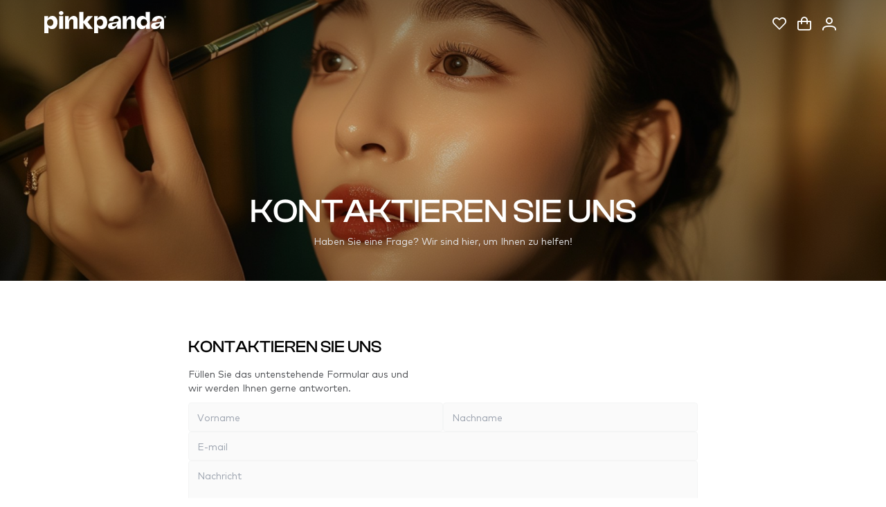

--- FILE ---
content_type: text/javascript; charset=utf-8
request_url: https://www.pinkpanda.de/_nuxt/DjuyPCKV.js
body_size: 10263
content:
import{b as v,a as f,o as V,p as q}from"./Dj5SIUbj.js";import{P as a,U as e,V as n,b as l,o as B,C as A,M as r,$ as h,u as o,Q as E}from"./B9WjbkLb.js";const D={xmlns:"http://www.w3.org/2000/svg",fill:"none",viewBox:"0 0 177.58 32"};function G(s,t){return a(),e("svg",D,t[0]||(t[0]=[n("path",{fill:"currentColor","fill-rule":"evenodd",d:"M21.297 2.876C21.297 1.286 22.774 0 24.59 0c1.822 0 3.295 1.29 3.295 2.876s-1.473 2.876-3.294 2.876c-1.822 0-3.295-1.286-3.295-2.876m105.696 4.11q1.501-.001 2.767.635a4.9 4.9 0 0 1 2.018 1.877q.753 1.24.753 2.97v13.36h-5.96V14.406q0-1.24-.664-1.908-.663-.694-1.685-.694-.96-.001-1.895.634-.936.636-1.566 1.908c-.4.831-.6 1.808-.6 2.94v8.542h-5.93V7.334h5.508v5.619q.484-1.91 1.626-3.24 1.143-1.365 2.618-2.032a7.1 7.1 0 0 1 3.01-.695m-56.288.347h-7.487l-6.25 7.698V1.17H51.04v24.658h5.93v-8.94l6.679 8.94h7.402l-7.943-9.935zM42.91 6.986q1.502-.001 2.766.635h-.004a4.9 4.9 0 0 1 2.018 1.877q.753 1.24.753 2.97v13.36h-5.96V14.406q0-1.24-.663-1.908-.664-.694-1.686-.694-.96-.001-1.894.634-.932.636-1.562 1.908c-.4.831-.6 1.808-.6 2.94v8.542h-5.93V7.334h5.508v5.619q.484-1.91 1.626-3.24 1.143-1.365 2.618-2.032a7.1 7.1 0 0 1 3.01-.695m-15.35.348h-5.93v18.494h5.93zm139.192-.352q2.198 0 3.942.759l.009.004q1.744.725 2.767 2.242c.702.99 1.051 2.228 1.051 3.724v12.121h-5.444v-4.787a8.05 8.05 0 0 1-1.924 2.786 8.6 8.6 0 0 1-2.831 1.757 9.7 9.7 0 0 1-3.342.574q-2.347 0-3.852-1.153-1.475-1.183-1.473-3.394-.001-1.999 1.051-3.09c.72-.73 1.626-1.243 2.708-1.548q1.622-.488 4.031-.758l3.52-.365q1.954-.244 3.04-.848c.719-.425 1.081-1.068 1.081-1.938q0-1.092-.903-1.697c-.583-.403-1.302-.604-2.166-.604q-1.111-.001-2.197.454a4.14 4.14 0 0 0-1.745 1.303q-.694.879-.724 2.092h-6.317q.03-2.243 1.294-3.94 1.265-1.726 3.461-2.695 2.223-.998 4.963-.999m-.57 14.457a4.84 4.84 0 0 0 1.805-1.577v-.004c.421-.622.66-1.355.711-2.208l-.081.026q-.689.212-1.473.334l-2.107.334a18 18 0 0 0-1.805.365q-.632.18-1.022.604c-.259.266-.391.605-.391 1.093 0 .489.2.87.6 1.153q.633.393 1.566.394 1.111 0 2.197-.514M145.88 7.741q1.261.757 2.014 2.173V1.17h5.929v24.658h-5.508v-3.759c-.46 1.372-1.234 2.405-2.316 3.09q-1.621.998-3.639.999c-1.784 0-3.261-.424-4.423-1.273s-2.018-1.972-2.558-3.365c-.541-1.393-.813-2.867-.813-4.603q-.001-2.604.872-4.847c.579-1.513 1.495-2.735 2.738-3.665q1.865-1.422 4.635-1.423 1.806 0 3.069.759m3.372 6.3q.541 1.12.54 2.426c0 .87-.178 1.655-.54 2.426a4.5 4.5 0 0 1-1.597 1.817c-.681.463-1.524.699-2.528.699q-1.411-.001-2.439-.664a4.24 4.24 0 0 1-1.503-1.788 6.2 6.2 0 0 1-.481-2.456c0-.891.162-1.676.481-2.421a4.43 4.43 0 0 1 1.503-1.818c.681-.484 1.507-.728 2.469-.728q1.444-.001 2.498.698a4.5 4.5 0 0 1 1.597 1.818zm-45.378-7.059q2.198 0 3.942.759l.009.004q1.744.725 2.766 2.242c.703.99 1.056 2.228 1.056 3.724v12.121h-5.449v-4.787a8 8 0 0 1-1.924 2.786 8.6 8.6 0 0 1-2.83 1.757 9.7 9.7 0 0 1-3.342.574c-1.567 0-2.848-.385-3.852-1.153q-1.474-1.183-1.473-3.394-.001-1.999 1.051-3.09c.72-.73 1.626-1.243 2.707-1.548q1.624-.488 4.032-.758l3.52-.365q1.955-.244 3.039-.848c.72-.425 1.082-1.068 1.082-1.938q-.001-1.092-.903-1.697c-.583-.403-1.302-.604-2.166-.604q-1.111-.001-2.197.454a4.14 4.14 0 0 0-1.745 1.303q-.694.879-.724 2.092h-6.317q.03-2.243 1.294-3.94 1.264-1.726 3.46-2.695 2.224-.998 4.964-.999m-.57 14.457a4.85 4.85 0 0 0 1.805-1.577v-.004c.421-.622.66-1.355.711-2.208l-.081.026c-.46.141-.954.253-1.473.334l-2.107.334a18 18 0 0 0-1.805.365q-.632.18-1.022.604c-.26.266-.391.605-.391 1.093 0 .489.2.87.6 1.153q.633.393 1.566.394 1.111 0 2.197-.514M15.92 8.29c-1.145-.87-2.566-1.303-4.273-1.303q-2.106 0-3.67.939-1.563.906-2.469 2.97V7.338H0V32h5.96v-8.804q.843 1.455 2.077 2.182c.843.463 1.886.699 3.129.699 1.783 0 3.282-.463 4.482-1.393q1.839-1.396 2.707-3.635.901-2.242.903-4.817c0-1.72-.273-3.172-.813-4.544q-.81-2.09-2.529-3.394zM12.61 19.073a4.45 4.45 0 0 1-1.503 1.787q-.996.667-2.375.665c-1.005 0-1.865-.223-2.588-.665a4.5 4.5 0 0 1-1.597-1.817 5.8 5.8 0 0 1-.51-2.396c0-.831.178-1.646.54-2.391a4.3 4.3 0 0 1 1.596-1.788q1.085-.696 2.559-.698c.983 0 1.775.231 2.439.698a4 4 0 0 1 1.473 1.788q.51 1.092.51 2.391.001 1.3-.54 2.426zM84.165 6.986q2.56-.001 4.274 1.303l-.004.005q1.718 1.305 2.528 3.394c.541 1.372.814 2.825.814 4.544q-.001 2.575-.903 4.817-.868 2.239-2.707 3.635c-1.2.93-2.7 1.393-4.483 1.393-1.243 0-2.286-.236-3.129-.699q-1.236-.727-2.077-2.182V32h-5.96V7.338h5.509v3.557q.906-2.064 2.469-2.97 1.564-.939 3.67-.939m-.54 13.874a4.45 4.45 0 0 0 1.502-1.787h.005q.54-1.126.54-2.426 0-1.299-.51-2.391a4.03 4.03 0 0 0-1.473-1.788c-.664-.467-1.456-.698-2.44-.698q-1.473.002-2.558.698a4.3 4.3 0 0 0-1.596 1.788 5.46 5.46 0 0 0-.54 2.391q0 1.247.51 2.396a4.5 4.5 0 0 0 1.596 1.817q1.084.664 2.588.665 1.38.002 2.376-.665m93.832-12.905a1.576 1.576 0 0 0-.817-.849 1.5 1.5 0 0 0-.596-.124c-.213 0-.409.043-.596.124a1.57 1.57 0 0 0-.817.849q-.12.29-.12.617 0 .329.12.617c.081.193.187.36.327.506s.303.257.49.343q.276.124.596.124.317-.001.596-.124.28-.123.489-.343.213-.218.328-.506.12-.289.119-.617.001-.327-.119-.617m-.417 1.217q-.155.271-.417.433a1.1 1.1 0 0 1-.579.163q-.319-.001-.579-.163a1.19 1.19 0 0 1-.57-1.033 1.2 1.2 0 0 1 .57-1.033q.26-.162.579-.163.318.001.579.163a1.2 1.2 0 0 1 .57 1.033 1.2 1.2 0 0 1-.153.6m-.379-.878a.5.5 0 0 1-.072.27v.004a.5.5 0 0 1-.158.15l.286.57h-.362l-.239-.493h-.285v.493h-.328V7.822h.707q.104 0 .209.052a.44.44 0 0 1 .242.42m-.557-.223h-.273v.467h.268c.047 0 .09-.017.136-.06s.069-.099.069-.184q0-.13-.069-.176a.24.24 0 0 0-.131-.047","clip-rule":"evenodd"},null,-1)]))}const S={render:G},P="5.9.0",_=60,F=0,b=180,w=144,g=30,C="licila-pinkpanda-logo",L=0,M=[],$=[{ddd:0,ind:1,ty:4,nm:"Shape Layer 2",sr:1,ks:{o:{a:0,k:100,ix:11},r:{a:0,k:0,ix:10},p:{a:0,k:[71.625,16,0],ix:2,l:2},a:{a:0,k:[0,0,0],ix:1,l:2},s:{a:0,k:[100,100,100],ix:6,l:2}},ao:0,shapes:[{ind:0,ty:"sh",ix:1,ks:{a:1,k:[{i:{x:.833,y:.833},o:{x:.167,y:.167},t:96,s:[{i:[[.437,1.109],[.926,.704],[0,0],[1.381,0],[.844,-.506],[.489,-1.113],[0,0],[0,0],[0,0],[0,0],[0,0],[-.665,-.392],[-1.006,0],[-.971,.753],[-.468,1.207],[0,1.39]],o:[[-.437,-1.127],[0,0],[-.926,-.704],[-1.136,0],[-.844,.489],[0,0],[0,0],[0,0],[0,0],[0,0],[.455,.784],[.682,.374],[1.443,0],[.992,-.752],[.486,-1.21],[0,-1.39]],v:[[-55.671,-1.613],[-57.716,-4.36],[-57.713,-4.363],[-61.171,-5.417],[-64.139,-4.658],[-66.136,-2.255],[-66.136,-5.133],[-70.592,-5.133],[-70.592,14.819],[-65.771,14.819],[-65.771,7.697],[-64.091,9.462],[-61.56,10.027],[-57.934,8.9],[-55.743,5.96],[-55.013,2.062]],c:!0}]},{t:106,s:[{i:[[.437,1.109],[.926,.704],[0,0],[1.381,0],[.844,-.506],[.489,-1.113],[0,0],[0,0],[0,0],[0,0],[0,0],[-.665,-.392],[-1.006,0],[-.971,.753],[-.468,1.207],[0,1.39]],o:[[-.437,-1.127],[0,0],[-.926,-.704],[-1.136,0],[-.844,.489],[0,0],[0,0],[0,0],[0,0],[0,0],[.455,.784],[.682,.374],[1.443,0],[.992,-.752],[.486,-1.21],[0,-1.39]],v:[[-55.671,-3.488],[-57.716,-6.235],[-57.713,-6.238],[-61.171,-7.292],[-64.139,-6.533],[-66.136,-4.13],[-66.136,-7.008],[-70.592,-7.008],[-70.592,12.944],[-65.771,12.944],[-65.771,5.822],[-64.091,7.587],[-61.56,8.152],[-57.934,7.025],[-55.743,4.085],[-55.013,.187]],c:!0}]}],ix:2},nm:"Path 12",mn:"ADBE Vector Shape - Group",hd:!1},{ind:1,ty:"sh",ix:2,ks:{a:1,k:[{i:{x:.833,y:.833},o:{x:.167,y:.167},t:96,s:[{i:[[.293,-.607],[0,0],[.534,-.374],[.744,0],[.585,.357],[.293,.603],[0,.673],[-.293,.603],[-.568,.361],[-.796,0],[-.537,-.378],[-.258,-.603],[0,-.701]],o:[[0,0],[-.275,.589],[-.537,.361],[-.813,0],[-.568,-.374],[-.276,-.621],[0,-.673],[.293,-.603],[.585,-.374],[.795,0],[.537,.361],[.275,.589],[0,.7]],v:[[-60.389,4.361],[-60.392,4.361],[-61.608,5.807],[-63.529,6.344],[-65.623,5.807],[-66.915,4.337],[-67.328,2.399],[-66.891,.464],[-65.599,-.982],[-63.529,-1.547],[-61.556,-.982],[-60.365,.464],[-59.951,2.399]],c:!0}]},{t:106,s:[{i:[[.293,-.607],[0,0],[.534,-.374],[.744,0],[.585,.357],[.293,.603],[0,.673],[-.293,.603],[-.568,.361],[-.796,0],[-.537,-.378],[-.258,-.603],[0,-.701]],o:[[0,0],[-.275,.589],[-.537,.361],[-.813,0],[-.568,-.374],[-.276,-.621],[0,-.673],[.293,-.603],[.585,-.374],[.795,0],[.537,.361],[.275,.589],[0,.7]],v:[[-60.389,2.486],[-60.392,2.486],[-61.608,3.932],[-63.529,4.469],[-65.623,3.932],[-66.915,2.462],[-67.328,.524],[-66.891,-1.411],[-65.599,-2.857],[-63.529,-3.422],[-61.556,-2.857],[-60.365,-1.411],[-59.951,.524]],c:!0}]}],ix:2},nm:"Path 13",mn:"ADBE Vector Shape - Group",hd:!1},{ty:"fl",c:{a:0,k:[0,0,0,1],ix:4},o:{a:1,k:[{i:{x:[.833],y:[.833]},o:{x:[.167],y:[.167]},t:96,s:[0]},{t:106,s:[100]}],ix:5},r:1,bm:0,nm:"Fill 1",mn:"ADBE Vector Graphic - Fill",hd:!1},{ind:3,ty:"sh",ix:4,ks:{a:1,k:[{i:{x:.112,y:1},o:{x:.167,y:.167},t:102,s:[{i:[[0,1.286],[-1.47,0],[0,-1.283],[1.474,0]],o:[[0,-1.286],[1.474,0],[0,1.283],[-1.474,0]],v:[[-53.364,-8.742],[-50.698,-11.069],[-48.033,-8.742],[-50.698,-6.416]],c:!0}]},{t:112,s:[{i:[[0,1.286],[-1.47,0],[0,-1.283],[1.474,0]],o:[[0,-1.286],[1.474,0],[0,1.283],[-1.474,0]],v:[[-53.364,-10.617],[-50.698,-12.944],[-48.033,-10.617],[-50.698,-8.291]],c:!0}]}],ix:2},nm:"Path 1",mn:"ADBE Vector Shape - Group",hd:!1},{ind:4,ty:"sh",ix:5,ks:{a:1,k:[{i:{x:.112,y:1},o:{x:.167,y:.167},t:102,s:[{i:[[0,0],[0,0],[0,0],[0,0]],o:[[0,0],[0,0],[0,0],[0,0]],v:[[-48.298,-5.136],[-53.095,-5.136],[-53.095,9.826],[-48.298,9.826]],c:!0}]},{t:112,s:[{i:[[0,0],[0,0],[0,0],[0,0]],o:[[0,0],[0,0],[0,0],[0,0]],v:[[-48.298,-7.011],[-53.095,-7.011],[-53.095,7.951],[-48.298,7.951]],c:!0}]}],ix:2},nm:"Path 5",mn:"ADBE Vector Shape - Group",hd:!1},{ty:"fl",c:{a:0,k:[0,0,0,1],ix:4},o:{a:1,k:[{i:{x:[.833],y:[.833]},o:{x:[.167],y:[.167]},t:102,s:[0]},{t:112,s:[100]}],ix:5},r:1,bm:0,nm:"Fill 2",mn:"ADBE Vector Graphic - Fill",hd:!1},{ind:6,ty:"sh",ix:7,ks:{a:1,k:[{i:{x:.112,y:1},o:{x:.167,y:.167},t:106,s:[{i:[[-.809,0],[-.682,-.343],[0,0],[-.406,-.669],[0,-.933],[0,0],[0,0],[0,0],[.358,.361],[.551,0],[.503,-.343],[.341,-.687],[0,-.915],[0,0],[0,0],[0,0],[0,0],[0,0],[-.616,.718],[-.796,.361]],o:[[.809,0],[0,0],[.682,.343],[.406,.669],[0,0],[0,0],[0,0],[0,-.669],[-.358,-.375],[-.517,0],[-.503,.343],[-.324,.673],[0,0],[0,0],[0,0],[0,0],[0,0],[.262,-1.03],[.616,-.735],[.796,-.374]],v:[[-35.88,-5.417],[-33.642,-4.904],[-33.645,-4.904],[-32.013,-3.385],[-31.403,-.982],[-31.403,9.826],[-36.224,9.826],[-36.224,.585],[-36.762,-.958],[-38.125,-1.52],[-39.658,-1.006],[-40.922,.537],[-41.407,2.915],[-41.407,9.826],[-46.204,9.826],[-46.204,-5.136],[-41.748,-5.136],[-41.748,-.59],[-40.433,-3.212],[-38.315,-4.855]],c:!0}]},{t:116,s:[{i:[[-.809,0],[-.682,-.343],[0,0],[-.406,-.669],[0,-.933],[0,0],[0,0],[0,0],[.358,.361],[.551,0],[.503,-.343],[.341,-.687],[0,-.915],[0,0],[0,0],[0,0],[0,0],[0,0],[-.616,.718],[-.796,.361]],o:[[.809,0],[0,0],[.682,.343],[.406,.669],[0,0],[0,0],[0,0],[0,-.669],[-.358,-.375],[-.517,0],[-.503,.343],[-.324,.673],[0,0],[0,0],[0,0],[0,0],[0,0],[.262,-1.03],[.616,-.735],[.796,-.374]],v:[[-35.88,-7.292],[-33.642,-6.779],[-33.645,-6.779],[-32.013,-5.26],[-31.403,-2.857],[-31.403,7.951],[-36.224,7.951],[-36.224,-1.29],[-36.762,-2.833],[-38.125,-3.395],[-39.658,-2.881],[-40.922,-1.338],[-41.407,1.04],[-41.407,7.951],[-46.204,7.951],[-46.204,-7.011],[-41.748,-7.011],[-41.748,-2.465],[-40.433,-5.087],[-38.315,-6.73]],c:!0}]}],ix:2},nm:"Path 4",mn:"ADBE Vector Shape - Group",hd:!1},{ty:"fl",c:{a:0,k:[0,0,0,1],ix:4},o:{a:1,k:[{i:{x:[.833],y:[.833]},o:{x:[.167],y:[.167]},t:106,s:[0]},{t:116,s:[100]}],ix:5},r:1,bm:0,nm:"Fill 3",mn:"ADBE Vector Graphic - Fill",hd:!1},{ind:8,ty:"sh",ix:9,ks:{a:1,k:[{i:{x:.112,y:1},o:{x:.167,y:.167},t:110,s:[{i:[[0,0],[0,0],[0,0],[0,0],[0,0],[0,0],[0,0],[0,0],[0,0],[0,0],[0,0]],o:[[0,0],[0,0],[0,0],[0,0],[0,0],[0,0],[0,0],[0,0],[0,0],[0,0],[0,0]],v:[[-13.393,-5.136],[-19.45,-5.136],[-24.505,1.091],[-24.505,-10.122],[-29.302,-10.122],[-29.302,9.826],[-24.505,9.826],[-24.505,2.593],[-19.102,9.826],[-13.114,9.826],[-19.54,1.788]],c:!0}]},{t:120,s:[{i:[[0,0],[0,0],[0,0],[0,0],[0,0],[0,0],[0,0],[0,0],[0,0],[0,0],[0,0]],o:[[0,0],[0,0],[0,0],[0,0],[0,0],[0,0],[0,0],[0,0],[0,0],[0,0],[0,0]],v:[[-13.393,-7.011],[-19.45,-7.011],[-24.505,-.784],[-24.505,-11.997],[-29.302,-11.997],[-29.302,7.951],[-24.505,7.951],[-24.505,.718],[-19.102,7.951],[-13.114,7.951],[-19.54,-.087]],c:!0}]}],ix:2},nm:"Path 3",mn:"ADBE Vector Shape - Group",hd:!1},{ty:"fl",c:{a:0,k:[0,0,0,1],ix:4},o:{a:1,k:[{i:{x:[.833],y:[.833]},o:{x:[.167],y:[.167]},t:110,s:[0]},{t:120,s:[100]}],ix:5},r:1,bm:0,nm:"Fill 4",mn:"ADBE Vector Graphic - Fill",hd:!1},{ind:10,ty:"sh",ix:11,ks:{a:1,k:[{i:{x:.112,y:1},o:{x:.167,y:.167},t:114,s:[{i:[[.437,1.109],[.926,.704],[0,0],[1.381,0],[.844,-.506],[.489,-1.113],[0,0],[0,0],[0,0],[0,0],[0,0],[-.668,-.392],[-1.006,0],[-.971,.753],[-.468,1.207],[0,1.39]],o:[[-.437,-1.127],[0,0],[-.926,-.704],[-1.137,0],[-.844,.489],[0,0],[0,0],[0,0],[0,0],[0,0],[.454,.784],[.682,.374],[1.443,0],[.992,-.752],[.486,-1.21],[0,-1.39]],v:[[2.996,-1.613],[.95,-4.36],[.954,-4.363],[-2.504,-5.417],[-5.472,-4.658],[-7.47,-2.255],[-7.47,-5.133],[-11.926,-5.133],[-11.926,14.819],[-7.105,14.819],[-7.105,7.697],[-5.424,9.462],[-2.893,10.027],[.733,8.9],[2.923,5.96],[3.654,2.062]],c:!0}]},{t:124,s:[{i:[[.437,1.109],[.926,.704],[0,0],[1.381,0],[.844,-.506],[.489,-1.113],[0,0],[0,0],[0,0],[0,0],[0,0],[-.668,-.392],[-1.006,0],[-.971,.753],[-.468,1.207],[0,1.39]],o:[[-.437,-1.127],[0,0],[-.926,-.704],[-1.137,0],[-.844,.489],[0,0],[0,0],[0,0],[0,0],[0,0],[.454,.784],[.682,.374],[1.443,0],[.992,-.752],[.486,-1.21],[0,-1.39]],v:[[2.996,-3.488],[.95,-6.235],[.954,-6.238],[-2.504,-7.292],[-5.472,-6.533],[-7.47,-4.13],[-7.47,-7.008],[-11.926,-7.008],[-11.926,12.944],[-7.105,12.944],[-7.105,5.822],[-5.424,7.587],[-2.893,8.152],[.733,7.025],[2.923,4.085],[3.654,.187]],c:!0}]}],ix:2},nm:"Path 14",mn:"ADBE Vector Shape - Group",hd:!1},{ind:11,ty:"sh",ix:12,ks:{a:1,k:[{i:{x:.112,y:1},o:{x:.167,y:.167},t:114,s:[{i:[[.293,-.607],[0,0],[.534,-.374],[.744,0],[.586,.357],[.293,.603],[0,.673],[-.293,.603],[-.568,.361],[-.796,0],[-.537,-.378],[-.258,-.603],[0,-.701]],o:[[0,0],[-.276,.589],[-.537,.361],[-.813,0],[-.568,-.374],[-.275,-.621],[0,-.673],[.293,-.603],[.585,-.374],[.796,0],[.534,.361],[.276,.589],[0,.7]],v:[[-1.722,4.361],[-1.726,4.361],[-2.941,5.807],[-4.863,6.344],[-6.957,5.807],[-8.248,4.337],[-8.661,2.399],[-8.224,.464],[-6.932,-.982],[-4.863,-1.547],[-2.889,-.982],[-1.698,.464],[-1.285,2.399]],c:!0}]},{t:124,s:[{i:[[.293,-.607],[0,0],[.534,-.374],[.744,0],[.586,.357],[.293,.603],[0,.673],[-.293,.603],[-.568,.361],[-.796,0],[-.537,-.378],[-.258,-.603],[0,-.701]],o:[[0,0],[-.276,.589],[-.537,.361],[-.813,0],[-.568,-.374],[-.275,-.621],[0,-.673],[.293,-.603],[.585,-.374],[.796,0],[.534,.361],[.276,.589],[0,.7]],v:[[-1.722,2.486],[-1.726,2.486],[-2.941,3.932],[-4.863,4.469],[-6.957,3.932],[-8.248,2.462],[-8.661,.524],[-8.224,-1.411],[-6.932,-2.857],[-4.863,-3.422],[-2.889,-2.857],[-1.698,-1.411],[-1.285,.524]],c:!0}]}],ix:2},nm:"Path 15",mn:"ADBE Vector Shape - Group",hd:!1},{ty:"fl",c:{a:0,k:[0,0,0,1],ix:4},o:{a:1,k:[{i:{x:[.833],y:[.833]},o:{x:[.167],y:[.167]},t:114,s:[0]},{t:124,s:[100]}],ix:5},r:1,bm:0,nm:"Fill 5",mn:"ADBE Vector Graphic - Fill",hd:!1},{ind:13,ty:"sh",ix:14,ks:{a:1,k:[{i:{x:.112,y:1},o:{x:.167,y:.167},t:118,s:[{i:[[.568,.801],[.94,.392],[0,0],[1.185,0],[1.198,-.537],[.682,-.933],[.017,-1.21],[0,0],[-.375,.475],[-.568,.229],[-.599,0],[-.472,-.326],[0,-.59],[.582,-.343],[1.054,-.132],[0,0],[.875,-.264],[.582,-.59],[0,-1.078],[-.796,-.638],[-1.267,0],[-.844,.309],[-.668,.621],[-.372,.881],[0,0],[0,0],[0,0]],o:[[-.551,-.818],[0,0],[-.94,-.409],[-1.477,0],[-1.185,.524],[-.682,.915],[0,0],[.017,-.655],[.372,-.475],[.585,-.246],[.699,0],[.486,.326],[0,.704],[-.585,.326],[0,0],[-1.298,.146],[-.875,.246],[-.568,.589],[0,1.193],[.813,.621],[.957,0],[.861,-.326],[.665,-.621],[0,0],[0,0],[0,0],[0,-1.21]],v:[[18.875,-2.99],[16.636,-4.803],[16.63,-4.807],[13.441,-5.42],[9.425,-4.613],[6.626,-2.432],[5.579,.755],[10.689,.755],[11.275,-.937],[12.687,-1.991],[14.463,-2.359],[16.216,-1.87],[16.946,-.497],[16.072,1.07],[13.613,1.757],[10.765,2.052],[7.504,2.666],[5.314,3.917],[4.463,6.417],[5.655,9.163],[8.771,10.096],[11.474,9.632],[13.764,8.21],[15.321,5.956],[15.321,9.829],[19.729,9.829],[19.729,.023]],c:!0}]},{t:128,s:[{i:[[.568,.801],[.94,.392],[0,0],[1.185,0],[1.198,-.537],[.682,-.933],[.017,-1.21],[0,0],[-.375,.475],[-.568,.229],[-.599,0],[-.472,-.326],[0,-.59],[.582,-.343],[1.054,-.132],[0,0],[.875,-.264],[.582,-.59],[0,-1.078],[-.796,-.638],[-1.267,0],[-.844,.309],[-.668,.621],[-.372,.881],[0,0],[0,0],[0,0]],o:[[-.551,-.818],[0,0],[-.94,-.409],[-1.477,0],[-1.185,.524],[-.682,.915],[0,0],[.017,-.655],[.372,-.475],[.585,-.246],[.699,0],[.486,.326],[0,.704],[-.585,.326],[0,0],[-1.298,.146],[-.875,.246],[-.568,.589],[0,1.193],[.813,.621],[.957,0],[.861,-.326],[.665,-.621],[0,0],[0,0],[0,0],[0,-1.21]],v:[[18.875,-4.865],[16.636,-6.678],[16.63,-6.682],[13.441,-7.295],[9.425,-6.488],[6.626,-4.307],[5.579,-1.12],[10.689,-1.12],[11.275,-2.812],[12.687,-3.866],[14.463,-4.234],[16.216,-3.745],[16.946,-2.372],[16.072,-.805],[13.613,-.118],[10.765,.177],[7.504,.791],[5.314,2.042],[4.463,4.542],[5.655,7.288],[8.771,8.221],[11.474,7.757],[13.764,6.335],[15.321,4.081],[15.321,7.954],[19.729,7.954],[19.729,-1.852]],c:!0}]}],ix:2},nm:"Path 10",mn:"ADBE Vector Shape - Group",hd:!1},{ind:14,ty:"sh",ix:15,ks:{a:1,k:[{i:{x:.112,y:1},o:{x:.167,y:.167},t:118,s:[{i:[[.341,-.503],[0,0],[.585,-.295],[.599,0],[.341,.212],[0,.395],[-.21,.215],[-.341,.097],[-.616,.097],[0,0],[-.372,.115],[-.024,.007]],o:[[0,0],[-.389,.555],[-.585,.277],[-.503,0],[-.324,-.229],[0,-.395],[.21,-.229],[.358,-.097],[0,0],[.42,-.066],[.021,-.007],[-.041,.69]],v:[[14.439,4.996],[14.439,4.999],[12.979,6.275],[11.202,6.691],[9.935,6.372],[9.449,5.439],[9.766,4.555],[10.593,4.066],[12.053,3.772],[13.758,3.501],[14.949,3.231],[15.014,3.21]],c:!0}]},{t:128,s:[{i:[[.341,-.503],[0,0],[.585,-.295],[.599,0],[.341,.212],[0,.395],[-.21,.215],[-.341,.097],[-.616,.097],[0,0],[-.372,.115],[-.024,.007]],o:[[0,0],[-.389,.555],[-.585,.277],[-.503,0],[-.324,-.229],[0,-.395],[.21,-.229],[.358,-.097],[0,0],[.42,-.066],[.021,-.007],[-.041,.69]],v:[[14.439,3.121],[14.439,3.124],[12.979,4.4],[11.202,4.816],[9.935,4.497],[9.449,3.564],[9.766,2.68],[10.593,2.191],[12.053,1.897],[13.758,1.626],[14.949,1.356],[15.014,1.335]],c:!0}]}],ix:2},nm:"Path 11",mn:"ADBE Vector Shape - Group",hd:!1},{ty:"fl",c:{a:0,k:[0,0,0,1],ix:4},o:{a:1,k:[{i:{x:[.833],y:[.833]},o:{x:[.167],y:[.167]},t:118,s:[0]},{t:128,s:[100]}],ix:5},r:1,bm:0,nm:"Fill 6",mn:"ADBE Vector Graphic - Fill",hd:!1},{ind:16,ty:"sh",ix:17,ks:{a:1,k:[{i:{x:.112,y:1},o:{x:.167,y:.167},t:122,s:[{i:[[-.81,0],[-.682,-.343],[-.406,-.669],[0,-.933],[0,0],[0,0],[0,0],[.358,.361],[.551,0],[.503,-.343],[.341,-.687],[0,-.915],[0,0],[0,0],[0,0],[0,0],[0,0],[-.616,.718],[-.795,.361]],o:[[.809,0],[.682,.343],[.407,.669],[0,0],[0,0],[0,0],[0,-.669],[-.359,-.375],[-.517,0],[-.506,.343],[-.324,.673],[0,0],[0,0],[0,0],[0,0],[0,0],[.262,-1.03],[.616,-.735],[.796,-.374]],v:[[32.144,-5.417],[34.382,-4.904],[36.014,-3.385],[36.624,-.982],[36.624,9.826],[31.803,9.826],[31.803,.585],[31.266,-.958],[29.902,-1.52],[28.369,-1.006],[27.102,.537],[26.616,2.915],[26.616,9.826],[21.819,9.826],[21.819,-5.136],[26.275,-5.136],[26.275,-.59],[27.591,-3.212],[29.708,-4.855]],c:!0}]},{t:132,s:[{i:[[-.81,0],[-.682,-.343],[-.406,-.669],[0,-.933],[0,0],[0,0],[0,0],[.358,.361],[.551,0],[.503,-.343],[.341,-.687],[0,-.915],[0,0],[0,0],[0,0],[0,0],[0,0],[-.616,.718],[-.795,.361]],o:[[.809,0],[.682,.343],[.407,.669],[0,0],[0,0],[0,0],[0,-.669],[-.359,-.375],[-.517,0],[-.506,.343],[-.324,.673],[0,0],[0,0],[0,0],[0,0],[0,0],[.262,-1.03],[.616,-.735],[.796,-.374]],v:[[32.144,-7.292],[34.382,-6.779],[36.014,-5.26],[36.624,-2.857],[36.624,7.951],[31.803,7.951],[31.803,-1.29],[31.266,-2.833],[29.902,-3.395],[28.369,-2.881],[27.102,-1.338],[26.616,1.04],[26.616,7.951],[21.819,7.951],[21.819,-7.011],[26.275,-7.011],[26.275,-2.465],[27.591,-5.087],[29.708,-6.73]],c:!0}]}],ix:2},nm:"Path 2",mn:"ADBE Vector Shape - Group",hd:!1},{ty:"fl",c:{a:0,k:[0,0,0,1],ix:4},o:{a:1,k:[{i:{x:[.833],y:[.833]},o:{x:[.167],y:[.167]},t:122,s:[0]},{t:132,s:[100]}],ix:5},r:1,bm:0,nm:"Fill 7",mn:"ADBE Vector Graphic - Fill",hd:!1},{ind:18,ty:"sh",ix:19,ks:{a:1,k:[{i:{x:.112,y:1},o:{x:.167,y:.167},t:126,s:[{i:[[0,0],[0,0],[.68,.408],[.974,0],[1.005,-.766],[.469,-1.224],[0,-1.404],[-.437,-1.127],[-.94,-.687],[-1.443,0],[-.875,.537],[-.371,1.11],[0,0],[0,0],[0,0]],o:[[0,0],[-.406,-.763],[-.682,-.409],[-1.495,0],[-1.006,.752],[-.472,1.21],[0,1.404],[.437,1.127],[.94,.686],[1.088,0],[.875,-.555],[0,0],[0,0],[0,0],[0,0]],v:[[49.053,-10.122],[49.053,-3.048],[47.424,-4.807],[44.941,-5.421],[41.191,-4.269],[38.976,-1.305],[38.27,2.617],[38.928,6.341],[40.997,9.063],[44.576,10.093],[47.52,9.285],[49.393,6.785],[49.393,9.826],[53.85,9.826],[53.85,-10.122]],c:!0}]},{t:136,s:[{i:[[0,0],[0,0],[.68,.408],[.974,0],[1.005,-.766],[.469,-1.224],[0,-1.404],[-.437,-1.127],[-.94,-.687],[-1.443,0],[-.875,.537],[-.371,1.11],[0,0],[0,0],[0,0]],o:[[0,0],[-.406,-.763],[-.682,-.409],[-1.495,0],[-1.006,.752],[-.472,1.21],[0,1.404],[.437,1.127],[.94,.686],[1.088,0],[.875,-.555],[0,0],[0,0],[0,0],[0,0]],v:[[49.053,-11.997],[49.053,-4.923],[47.424,-6.682],[44.941,-7.296],[41.191,-6.144],[38.976,-3.18],[38.27,.742],[38.928,4.466],[40.997,7.188],[44.576,8.218],[47.52,7.41],[49.393,4.91],[49.393,7.951],[53.85,7.951],[53.85,-11.997]],c:!0}]}],ix:2},nm:"Path 8",mn:"ADBE Vector Shape - Group",hd:!1},{ind:19,ty:"sh",ix:20,ks:{a:1,k:[{i:{x:.112,y:1},o:{x:.167,y:.167},t:126,s:[{i:[[.293,-.624],[.568,-.374],[.813,0],[.554,.357],[.276,.603],[0,.721],[-.258,.603],[-.534,.374],[-.778,0],[-.569,-.378],[-.293,-.603],[0,0],[0,-.704]],o:[[-.293,.603],[-.551,.374],[-.761,0],[-.534,-.361],[-.258,-.603],[0,-.721],[.276,-.603],[.551,-.392],[.779,0],[.568,.375],[0,0],[.293,.603],[0,.704]],v:[[50.151,4.215],[48.859,5.686],[46.814,6.251],[44.841,5.713],[43.625,4.267],[43.236,2.281],[43.625,.321],[44.841,-1.149],[46.838,-1.738],[48.859,-1.173],[50.151,.297],[50.151,.29],[50.588,2.253]],c:!0}]},{t:136,s:[{i:[[.293,-.624],[.568,-.374],[.813,0],[.554,.357],[.276,.603],[0,.721],[-.258,.603],[-.534,.374],[-.778,0],[-.569,-.378],[-.293,-.603],[0,0],[0,-.704]],o:[[-.293,.603],[-.551,.374],[-.761,0],[-.534,-.361],[-.258,-.603],[0,-.721],[.276,-.603],[.551,-.392],[.779,0],[.568,.375],[0,0],[.293,.603],[0,.704]],v:[[50.151,2.34],[48.859,3.811],[46.814,4.376],[44.841,3.838],[43.625,2.392],[43.236,.406],[43.625,-1.554],[44.841,-3.024],[46.838,-3.613],[48.859,-3.048],[50.151,-1.578],[50.151,-1.585],[50.588,.378]],c:!0}]}],ix:2},nm:"Path 9",mn:"ADBE Vector Shape - Group",hd:!1},{ty:"fl",c:{a:0,k:[0,0,0,1],ix:4},o:{a:1,k:[{i:{x:[.833],y:[.833]},o:{x:[.167],y:[.167]},t:126,s:[0]},{t:136,s:[100]}],ix:5},r:1,bm:0,nm:"Fill 8",mn:"ADBE Vector Graphic - Fill",hd:!1},{ind:21,ty:"sh",ix:22,ks:{a:1,k:[{i:{x:.112,y:1},o:{x:.167,y:.167},t:130,s:[{i:[[.568,.801],[.94,.392],[0,0],[1.185,0],[1.198,-.537],[.682,-.933],[.017,-1.21],[0,0],[-.376,.475],[-.568,.229],[-.6,0],[-.472,-.326],[0,-.59],[.582,-.343],[1.054,-.132],[0,0],[.875,-.264],[.582,-.59],[0,-1.078],[-.796,-.638],[-1.267,0],[-.844,.309],[-.668,.621],[-.372,.881],[0,0],[0,0],[0,0]],o:[[-.551,-.818],[0,0],[-.94,-.409],[-1.477,0],[-1.185,.524],[-.682,.915],[0,0],[.018,-.655],[.372,-.475],[.585,-.246],[.699,0],[.485,.326],[0,.704],[-.586,.326],[0,0],[-1.298,.146],[-.875,.246],[-.568,.589],[0,1.193],[.812,.621],[.958,0],[.86,-.326],[.664,-.621],[0,0],[0,0],[0,0],[0,-1.21]],v:[[69.742,-2.99],[67.504,-4.803],[67.497,-4.807],[64.307,-5.42],[60.293,-4.613],[57.493,-2.432],[56.445,.755],[61.556,.755],[62.142,-.937],[63.553,-1.991],[65.331,-2.359],[67.083,-1.87],[67.814,-.497],[66.939,1.07],[64.48,1.757],[61.632,2.052],[58.371,2.666],[56.181,3.917],[55.329,6.417],[56.522,9.163],[59.638,10.096],[62.342,9.632],[64.632,8.21],[66.188,5.956],[66.188,9.829],[70.592,9.829],[70.592,.023]],c:!0}]},{t:140,s:[{i:[[.568,.801],[.94,.392],[0,0],[1.185,0],[1.198,-.537],[.682,-.933],[.017,-1.21],[0,0],[-.376,.475],[-.568,.229],[-.6,0],[-.472,-.326],[0,-.59],[.582,-.343],[1.054,-.132],[0,0],[.875,-.264],[.582,-.59],[0,-1.078],[-.796,-.638],[-1.267,0],[-.844,.309],[-.668,.621],[-.372,.881],[0,0],[0,0],[0,0]],o:[[-.551,-.818],[0,0],[-.94,-.409],[-1.477,0],[-1.185,.524],[-.682,.915],[0,0],[.018,-.655],[.372,-.475],[.585,-.246],[.699,0],[.485,.326],[0,.704],[-.586,.326],[0,0],[-1.298,.146],[-.875,.246],[-.568,.589],[0,1.193],[.812,.621],[.958,0],[.86,-.326],[.664,-.621],[0,0],[0,0],[0,0],[0,-1.21]],v:[[69.742,-4.865],[67.504,-6.678],[67.497,-6.682],[64.307,-7.295],[60.293,-6.488],[57.493,-4.307],[56.445,-1.12],[61.556,-1.12],[62.142,-2.812],[63.553,-3.866],[65.331,-4.234],[67.083,-3.745],[67.814,-2.372],[66.939,-.805],[64.48,-.118],[61.632,.177],[58.371,.791],[56.181,2.042],[55.329,4.542],[56.522,7.288],[59.638,8.221],[62.342,7.757],[64.632,6.335],[66.188,4.081],[66.188,7.954],[70.592,7.954],[70.592,-1.852]],c:!0}]}],ix:2},nm:"Path 6",mn:"ADBE Vector Shape - Group",hd:!1},{ind:22,ty:"sh",ix:23,ks:{a:1,k:[{i:{x:.112,y:1},o:{x:.167,y:.167},t:130,s:[{i:[[.341,-.503],[0,0],[.586,-.295],[.6,0],[.341,.212],[0,.395],[-.21,.215],[-.341,.097],[-.616,.097],[0,0],[-.372,.115],[0,0],[0,0],[-.009,.003]],o:[[0,0],[-.39,.555],[-.585,.277],[-.502,0],[-.324,-.229],[0,-.395],[.211,-.229],[.358,-.097],[0,0],[.423,-.066],[0,0],[0,0],[.008,-.003],[-.042,.69]],v:[[65.307,4.996],[65.307,4.999],[63.846,6.275],[62.069,6.691],[60.802,6.372],[60.316,5.439],[60.633,4.555],[61.46,4.066],[62.92,3.772],[64.625,3.501],[65.816,3.231],[65.833,3.225],[65.855,3.218],[65.882,3.21]],c:!0}]},{t:140,s:[{i:[[.341,-.503],[0,0],[.586,-.295],[.6,0],[.341,.212],[0,.395],[-.21,.215],[-.341,.097],[-.616,.097],[0,0],[-.372,.115],[0,0],[0,0],[-.009,.003]],o:[[0,0],[-.39,.555],[-.585,.277],[-.502,0],[-.324,-.229],[0,-.395],[.211,-.229],[.358,-.097],[0,0],[.423,-.066],[0,0],[0,0],[.008,-.003],[-.042,.69]],v:[[65.307,3.121],[65.307,3.124],[63.846,4.4],[62.069,4.816],[60.802,4.497],[60.316,3.564],[60.633,2.68],[61.46,2.191],[62.92,1.897],[64.625,1.626],[65.816,1.356],[65.833,1.35],[65.855,1.343],[65.882,1.335]],c:!0}]}],ix:2},nm:"Path 7",mn:"ADBE Vector Shape - Group",hd:!1},{ty:"fl",c:{a:0,k:[0,0,0,1],ix:4},o:{a:1,k:[{i:{x:[.833],y:[.833]},o:{x:[.167],y:[.167]},t:130,s:[0]},{t:140,s:[100]}],ix:5},r:1,bm:0,nm:"Fill 9",mn:"ADBE Vector Graphic - Fill",hd:!1}],ip:96,op:156,st:96,bm:0},{ddd:0,ind:2,ty:4,nm:"Shape Layer 5",sr:1,ks:{o:{a:0,k:100,ix:11},r:{a:0,k:0,ix:10},p:{a:0,k:[72,15,0],ix:2,l:2},a:{a:0,k:[0,0,0],ix:1,l:2},s:{a:0,k:[100,100,100],ix:6,l:2}},ao:0,shapes:[{ind:0,ty:"sh",ix:1,ks:{a:1,k:[{i:{x:.107,y:1},o:{x:.437,y:.403},t:86,s:[{i:[[0,0],[0,0],[0,0],[0,0]],o:[[0,0],[0,0],[0,0],[0,0]],v:[[-71.625,17.281],[-72,17.281],[-72,-16.781],[-71.625,-16.781]],c:!0}]},{t:116,s:[{i:[[0,0],[0,0],[0,0],[0,0]],o:[[0,0],[0,0],[0,0],[0,0]],v:[[72,17.75],[-72,17.75],[-72,-16.875],[72,-16.875]],c:!0}]}],ix:2},nm:"Path 1",mn:"ADBE Vector Shape - Group",hd:!1},{ty:"fl",c:{a:0,k:[1,1,1,1],ix:4},o:{a:1,k:[{i:{x:[.833],y:[.833]},o:{x:[.167],y:[.167]},t:146,s:[100]},{t:156,s:[0]}],ix:5},r:1,bm:0,nm:"Fill 1",mn:"ADBE Vector Graphic - Fill",hd:!1}],ip:86,op:180,st:26,bm:0},{ddd:0,ind:3,ty:4,nm:"Shape Layer 4",sr:1,ks:{o:{a:0,k:100,ix:11},r:{a:0,k:0,ix:10},p:{a:0,k:[72,15,0],ix:2,l:2},a:{a:0,k:[0,0,0],ix:1,l:2},s:{a:0,k:[100,100,100],ix:6,l:2}},ao:0,shapes:[{ind:0,ty:"sh",ix:1,ks:{a:1,k:[{i:{x:.107,y:1},o:{x:.437,y:.403},t:72,s:[{i:[[0,0],[0,0],[0,0],[0,0]],o:[[0,0],[0,0],[0,0],[0,0]],v:[[-71.625,14.5],[-72,14.5],[-72,-14.5],[-71.625,-14.5]],c:!0}]},{t:102,s:[{i:[[0,0],[0,0],[0,0],[0,0]],o:[[0,0],[0,0],[0,0],[0,0]],v:[[72,14.5],[-72,14.5],[-72,-14.5],[72,-14.5]],c:!0}]}],ix:2},nm:"Path 1",mn:"ADBE Vector Shape - Group",hd:!1},{ty:"fl",c:{a:0,k:[0,0,0,1],ix:4},o:{a:0,k:100,ix:5},r:1,bm:0,nm:"Fill 1",mn:"ADBE Vector Graphic - Fill",hd:!1}],ip:72,op:118,st:12,bm:0},{ddd:0,ind:4,ty:4,nm:"Shape Layer 3",sr:1,ks:{o:{a:0,k:100,ix:11},r:{a:0,k:0,ix:10},p:{a:0,k:[72,15,0],ix:2,l:2},a:{a:0,k:[0,0,0],ix:1,l:2},s:{a:0,k:[100,100,100],ix:6,l:2}},ao:0,shapes:[{ind:0,ty:"sh",ix:1,ks:{a:1,k:[{i:{x:.107,y:1},o:{x:.437,y:.403},t:60,s:[{i:[[0,0],[0,0],[0,0],[0,0]],o:[[0,0],[0,0],[0,0],[0,0]],v:[[-71.625,14.5],[-72,14.5],[-72,-14.5],[-71.625,-14.5]],c:!0}]},{t:90,s:[{i:[[0,0],[0,0],[0,0],[0,0]],o:[[0,0],[0,0],[0,0],[0,0]],v:[[72,14.5],[-72,14.5],[-72,-14.5],[72,-14.5]],c:!0}]}],ix:2},nm:"Path 1",mn:"ADBE Vector Shape - Group",hd:!1},{ty:"fl",c:{a:0,k:[.925490260124,.388235330582,.639215707779,1],ix:4},o:{a:0,k:100,ix:5},r:1,bm:0,nm:"Fill 1",mn:"ADBE Vector Graphic - Fill",hd:!1}],ip:60,op:118,st:0,bm:0},{ddd:0,ind:5,ty:4,nm:"Shape Layer 1",sr:1,ks:{o:{a:0,k:100,ix:11},r:{a:0,k:0,ix:10},p:{a:0,k:[49.25,15,0],ix:2,l:2},a:{a:0,k:[0,0,0],ix:1,l:2},s:{a:0,k:[100,100,100],ix:6,l:2}},ao:0,shapes:[{ind:0,ty:"sh",ix:1,ks:{a:0,k:{i:[[.523,.478],[.337,.758],[0,1.119],[0,0],[0,0],[0,0],[-1.663,-1.632],[-3,-.07],[0,0],[.651,.21]],o:[[-.523,-.478],[-.338,-.757],[0,0],[0,0],[0,0],[0,2.797],[1.662,1.632],[0,0],[-.628,-.023],[-.651,-.21]],v:[[-42.805,9.413],[-44.095,7.559],[-44.601,4.745],[-44.601,-13.335],[-48.613,-13.335],[-48.613,3.66],[-46.119,10.305],[-39.125,12.857],[-39.125,10.794],[-41.043,10.445]],c:!0},ix:2},nm:"Path 1",mn:"ADBE Vector Shape - Group",hd:!1},{ind:1,ty:"sh",ix:2,ks:{a:0,k:{i:[[0,0],[0,0],[0,0],[0,0]],o:[[0,0],[0,0],[0,0],[0,0]],v:[[-36.579,12.859],[-32.568,12.859],[-32.568,-4.695],[-36.579,-4.695]],c:!0},ix:2},nm:"Path 2",mn:"ADBE Vector Shape - Group",hd:!1},{ind:2,ty:"sh",ix:3,ks:{a:0,k:{i:[[.72,0],[.5,-.513],[0,-.723],[-.5,-.512],[-.721,0],[-.314,.14],[-.256,.245],[-.151,.315],[0,.35],[.511,.513]],o:[[-.721,0],[-.5,.513],[0,.723],[.5,.513],[.302,0],[.314,-.14],[.255,-.245],[.151,-.315],[0,-.723],[-.512,-.513]],v:[[-34.591,-13.298],[-36.422,-12.529],[-37.172,-10.675],[-36.422,-8.822],[-34.591,-8.053],[-33.667,-8.263],[-32.812,-8.84],[-32.201,-9.679],[-31.975,-10.675],[-32.742,-12.529]],c:!0},ix:2},nm:"Path 3",mn:"ADBE Vector Shape - Group",hd:!1},{ind:3,ty:"sh",ix:4,ks:{a:0,k:{i:[[1.488,.152],[1.058,.595],[.616,.852],[.093,.793],[-.244,.91],[-.512,.572],[-.686,.303],[-.745,.093],[-.466,-.117],[-.349,-.256],[-.279,-.396],[-.326,-.536],[-.337,.222],[-.151,.059],[.012,-.011],[.046,.093],[.674,.63],[1.302,.419],[1.418,-.303],[1.046,-.804],[.593,-1.236],[0,-1.492],[-.418,-1.072],[-.767,-.77],[-1.047,-.431],[-1.256,.023],[-.756,.105],[-.558,.163],[-.442,.198],[-.488,.21],[0,0]],o:[[-1.488,-.151],[-1.059,-.595],[-.616,-.851],[-.163,-1.305],[.244,-.909],[.511,-.571],[.686,-.303],[.674,0],[.465,.117],[.349,.257],[.279,.397],[.651,-.56],[.337,-.221],[.151,-.058],[-.012,.012],[-.256,-.536],[-.675,-.629],[-1.674,-.396],[-1.419,.303],[-1.046,.804],[-.593,1.236],[0,1.259],[.419,1.073],[.767,.769],[1.047,.431],[1.093,-.024],[.755,-.105],[.558,-.163],[.441,-.198],[0,0],[-1.861,.63]],v:[[-17.918,11.161],[-21.737,10.042],[-24.249,7.874],[-25.312,5.409],[-25.19,2.087],[-24.057,-.134],[-22.26,-1.445],[-20.115,-2.04],[-18.406,-1.865],[-17.185,-1.305],[-16.243,-.326],[-15.336,1.073],[-13.854,-.099],[-13.121,-.519],[-12.912,-.589],[-12.999,-.711],[-14.394,-2.46],[-17.359,-4.033],[-21.998,-4.173],[-25.696,-2.512],[-28.155,.548],[-29.045,4.64],[-28.417,8.136],[-26.638,10.899],[-23.917,12.7],[-20.464,13.312],[-17.691,13.12],[-15.72,12.717],[-14.22,12.175],[-12.825,11.563],[-12.894,10.444]],c:!0},ix:2},nm:"Path 4",mn:"ADBE Vector Shape - Group",hd:!1},{ind:4,ty:"sh",ix:5,ks:{a:0,k:{i:[[0,0],[0,0],[0,0],[0,0]],o:[[0,0],[0,0],[0,0],[0,0]],v:[[-9.581,12.892],[-5.569,12.892],[-5.569,-4.662],[-9.581,-4.662]],c:!0},ix:2},nm:"Path 5",mn:"ADBE Vector Shape - Group",hd:!1},{ind:5,ty:"sh",ix:6,ks:{a:0,k:{i:[[.72,0],[.5,-.513],[0,-.722],[-.5,-.512],[-.721,0],[-.314,.14],[-.256,.245],[-.152,.315],[0,.35],[.511,.513]],o:[[-.721,0],[-.5,.513],[0,.723],[.5,.513],[.302,0],[.314,-.14],[.256,-.245],[.151,-.315],[0,-.722],[-.512,-.513]],v:[[-7.593,-13.265],[-9.424,-12.496],[-10.174,-10.642],[-9.424,-8.789],[-7.593,-8.02],[-6.668,-8.229],[-5.814,-8.807],[-5.203,-9.646],[-4.977,-10.642],[-5.744,-12.496]],c:!0},ix:2},nm:"Path 6",mn:"ADBE Vector Shape - Group",hd:!1},{ind:6,ty:"sh",ix:7,ks:{a:0,k:{i:[[.523,.478],[.337,.758],[0,1.119],[0,0],[0,0],[0,0],[-1.663,-1.632],[-3,-.07],[0,0],[.651,.21]],o:[[-.523,-.478],[-.338,-.757],[0,0],[0,0],[0,0],[0,2.797],[1.663,1.632],[0,0],[-.628,-.023],[-.652,-.21]],v:[[3.935,9.413],[2.645,7.559],[2.139,4.745],[2.139,-13.335],[-1.872,-13.335],[-1.872,3.66],[.622,10.305],[7.616,12.857],[7.616,10.794],[5.698,10.445]],c:!0},ix:2},nm:"Path 7",mn:"ADBE Vector Shape - Group",hd:!1},{ind:7,ty:"sh",ix:8,ks:{a:0,k:{i:[[.721,.758],[1.127,.408],[1.604,0],[1.07,-.408],[.697,-.757],[.349,-1.072],[.047,-1.352],[-.349,-1.072],[-.698,-.757],[-1.07,-.396],[-1.535,0],[-.453,.105],[-.396,.268],[-.384,.467],[-.396,.723],[0,0],[0,0],[0,0],[0,0],[0,0],[0,0],[0,0],[0,0],[.349,1.073]],o:[[-.721,-.757],[-1.129,-.408],[-1.535,0],[-1.07,.408],[-.698,.758],[-.349,1.073],[.047,1.352],[.349,1.072],[.697,.758],[1.07,.397],[.511,0],[.453,-.105],[.395,-.268],[.383,-.466],[0,0],[0,0],[0,0],[0,0],[0,0],[0,0],[0,0],[0,0],[-.047,-1.352],[-.349,-1.072]],v:[[23.905,-2.162],[21.132,-3.911],[17.034,-4.523],[13.126,-3.911],[10.476,-2.162],[8.906,.583],[8.313,4.22],[8.906,7.857],[10.476,10.602],[13.126,12.333],[17.034,12.927],[18.481,12.77],[19.754,12.21],[20.923,11.109],[22.091,9.326],[22.056,12.822],[22.056,12.927],[26.103,12.927],[26.103,12.822],[26.103,8.067],[26.103,5.549],[26.103,4.5],[26.103,4.22],[25.51,.583]],c:!0},ix:2},nm:"Path 8",mn:"ADBE Vector Shape - Group",hd:!1},{ind:8,ty:"sh",ix:9,ks:{a:0,k:{i:[[0,0],[.895,-1.259],[1.465,.047],[.605,.187],[.43,.467],[.233,.793],[0,1.166],[0,0],[-.232,.793],[-.431,.467],[-.605,.187],[-.721,-.023],[-.605,-.198],[-.43,-.466],[-.232,-.781],[0,-1.166]],o:[[0,2.331],[-.895,1.259],[-.721,.023],[-.605,-.186],[-.431,-.466],[-.232,-.792],[0,0],[0,-1.166],[.233,-.792],[.43,-.466],[.605,-.186],[.721,-.023],[.604,.198],[.43,.467],[.232,.781],[0,0]],v:[[22.091,3.66],[20.748,9.046],[17.208,10.864],[15.22,10.619],[13.668,9.64],[12.673,7.752],[12.324,4.814],[12.324,3.59],[12.673,.653],[13.668,-1.235],[15.22,-2.215],[17.208,-2.459],[19.196,-2.197],[20.748,-1.2],[21.742,.671],[22.091,3.59]],c:!0},ix:2},nm:"Path 9",mn:"ADBE Vector Shape - Group",hd:!1},{ind:9,ty:"sh",ix:10,ks:{a:0,k:{i:[[.524,0],[.236,-.306],[.017,-.402],[-.236,-.298],[-.559,0],[-.227,.298],[-.035,.403],[.227,.307]],o:[[-.559,0],[-.236,.307],[.017,.403],[.236,.298],[.524,0],[.227,-.298],[-.035,-.402],[-.227,-.306]],v:[[30.066,9.907],[28.874,10.367],[28.494,11.43],[28.874,12.481],[30.066,12.927],[31.192,12.481],[31.585,11.43],[31.192,10.367]],c:!0},ix:2},nm:"Path 10",mn:"ADBE Vector Shape - Group",hd:!1},{ind:10,ty:"sh",ix:11,ks:{a:0,k:{i:[[.393,.307],[.488,.219],[.489,.193],[.358,.149],[.279,.193],[.166,.228],[0,.315],[-.157,.219],[-.245,.149],[-.323,.079],[-.332,0],[-.419,-.096],[-.315,-.14],[-.236,-.158],[-.21,-.158],[-.008,.254],[.052,.35],[.297,.149],[.332,.088],[.384,.035],[.488,0],[.576,-.158],[.446,-.306],[.262,-.437],[0,-.542],[-.245,-.446],[-.393,-.306],[-.489,-.21],[-.507,-.175],[-.349,-.14],[-.271,-.184],[-.167,-.236],[0,-.315],[.157,-.263],[.279,-.184],[.358,-.096],[.401,0],[.62,.14],[.646,.456],[0,0],[-.69,-.087],[-.664,-.017],[-.612,.148],[-.489,.315],[-.306,.499],[0,.683],[.244,.429]],o:[[-.393,-.306],[-.489,-.219],[-.384,-.158],[-.358,-.148],[-.28,-.193],[-.167,-.227],[0,-.298],[.157,-.219],[.244,-.149],[.323,-.079],[.576,.053],[.419,.096],[.314,.14],[.236,.158],[0,-.263],[.009,-.253],[-.349,-.21],[-.297,-.148],[-.332,-.087],[-.385,-.035],[-.629,0],[-.576,.157],[-.445,.307],[-.262,.438],[0,.648],[.244,.447],[.393,.307],[.489,.21],[.384,.14],[.349,.14],[.27,.184],[.165,.236],[0,.35],[-.158,.263],[-.28,.184],[-.358,.096],[-.839,.035],[-.62,-.14],[0,0],[.716,.21],[.69,.087],[.593,0],[.611,-.148],[.489,-.315],[.305,-.499],[0,-.613],[-.245,-.429]],v:[[41.421,6.532],[40.099,5.744],[38.631,5.127],[37.518,4.668],[36.562,4.156],[35.894,3.525],[35.645,2.711],[35.881,1.936],[36.484,1.385],[37.335,1.043],[38.317,.925],[39.811,1.149],[40.911,1.503],[41.736,1.95],[42.404,2.422],[42.417,1.647],[42.352,.741],[41.382,.203],[40.439,-.151],[39.366,-.335],[38.056,-.388],[36.248,-.151],[34.715,.544],[33.654,1.661],[33.261,3.131],[33.628,4.773],[34.584,5.902],[35.907,6.677],[37.401,7.255],[38.501,7.675],[39.431,8.161],[40.086,8.791],[40.335,9.618],[40.099,10.537],[39.444,11.207],[38.487,11.627],[37.348,11.772],[35.161,11.614],[33.261,10.721],[33.497,12.507],[35.606,12.954],[37.636,13.111],[39.444,12.888],[41.094,12.192],[42.286,10.971],[42.744,9.198],[42.378,7.635]],c:!0},ix:2},nm:"Path 11",mn:"ADBE Vector Shape - Group",hd:!1},{ind:11,ty:"sh",ix:12,ks:{a:0,k:{i:[[0,0],[0,0],[0,0],[0,0]],o:[[0,0],[0,0],[0,0],[0,0]],v:[[45.155,12.901],[48.167,12.901],[48.167,-.283],[45.155,-.283]],c:!0},ix:2},nm:"Path 12",mn:"ADBE Vector Shape - Group",hd:!1},{ind:12,ty:"sh",ix:13,ks:{a:0,k:{i:[[.384,.385],[.541,0],[.375,-.385],[0,-.542],[-.376,-.385],[-.542,0],[-.236,.105],[-.192,.184],[-.113,.236],[0,.263]],o:[[-.384,-.385],[-.542,0],[-.376,.385],[0,.543],[.375,.385],[.226,0],[.236,-.105],[.192,-.184],[.114,-.236],[0,-.542]],v:[[48.036,-6.166],[46.648,-6.743],[45.273,-6.166],[44.709,-4.774],[45.273,-3.382],[46.648,-2.804],[47.342,-2.962],[47.984,-3.395],[48.442,-4.025],[48.613,-4.774]],c:!0},ix:2},nm:"Path 13",mn:"ADBE Vector Shape - Group",hd:!1},{ind:13,ty:"sh",ix:14,ks:{a:0,k:{i:[[0,0],[0,0],[0,0],[0,0],[0,0],[0,0]],o:[[0,0],[0,0],[0,0],[0,0],[0,0],[0,0]],v:[[-15.788,-12.254],[-16.063,-12.884],[-20.459,-10.107],[-24.922,-12.795],[-25.223,-12.254],[-20.524,-6.398]],c:!0},ix:2},nm:"Path 14",mn:"ADBE Vector Shape - Group",hd:!1},{ty:"fl",c:{a:0,k:[.92549020052,.388235300779,.639215707779,1],ix:4},o:{a:0,k:100,ix:5},r:1,bm:0,nm:"Fill 1",mn:"ADBE Vector Graphic - Fill",hd:!1}],ip:0,op:94,st:0,bm:0}],z=[],H={v:P,fr:_,ip:F,op:b,w,h:g,nm:C,ddd:L,assets:M,layers:$,markers:z},I={class:"w-44"},N={key:0,class:"w-44"},W={__name:"Logo",props:{animate:Boolean},setup(s){const t=s,x=v(),{locale:m}=f(),d=l(t.animate&&m.value==="si"||!1),c=l(!1);let i=null;function p(){c.value=!0,i!==null&&clearTimeout(i),i=setTimeout(()=>{c.value=!1},1e4)}return B(()=>{i!==null&&clearTimeout(i)}),(j,J)=>{const k=A("Vue3Lottie"),u=V,y=q;return a(),e("div",I,[r(y,null,{default:h(()=>[r(u,{name:"btn-click-logo",to:o(x)("/")},{default:h(()=>[o(d)&&!o(c)?(a(),e("div",N,[r(k,{class:"transition-all ease-in-out","animation-data":o(H),loop:!1,onOnComplete:p},null,8,["animation-data"])])):(a(),E(o(S),{key:1,"font-controlled":!1,class:"w-full transition-all ease-in-out"}))]),_:1},8,["to"])]),_:1})])}}},T={xmlns:"http://www.w3.org/2000/svg",width:"24",height:"24",fill:"none"};function O(s,t){return a(),e("svg",T,t[0]||(t[0]=[n("path",{fill:"currentColor",d:"M12 2.16c3.206 0 3.586.015 4.847.071 1.172.052 1.805.249 2.226.413a3.7 3.7 0 0 1 1.379.895c.421.422.68.82.895 1.378.164.422.36 1.06.412 2.227.057 1.265.07 1.645.07 4.847 0 3.206-.013 3.586-.07 4.846-.051 1.172-.248 1.805-.412 2.227-.216.558-.478.961-.895 1.378a3.7 3.7 0 0 1-1.379.895c-.421.165-1.059.361-2.226.413-1.266.056-1.645.07-4.847.07-3.206 0-3.586-.014-4.847-.07-1.172-.052-1.805-.248-2.226-.413a3.7 3.7 0 0 1-1.379-.895 3.7 3.7 0 0 1-.895-1.378c-.164-.422-.36-1.06-.412-2.227-.057-1.265-.07-1.645-.07-4.846 0-3.207.013-3.586.07-4.847.051-1.172.248-1.805.412-2.227.216-.558.478-.96.895-1.378.422-.422.82-.68 1.379-.895.421-.164 1.059-.361 2.226-.413 1.261-.056 1.64-.07 4.847-.07M12 0C8.742 0 8.334.014 7.055.07 5.78.127 4.903.333 4.144.628a5.86 5.86 0 0 0-2.128 1.388A5.9 5.9 0 0 0 .628 4.139C.333 4.903.127 5.775.07 7.05.014 8.334 0 8.742 0 12s.014 3.666.07 4.945c.057 1.275.263 2.152.558 2.911.31.792.717 1.463 1.388 2.128a5.9 5.9 0 0 0 2.123 1.383c.764.296 1.636.502 2.911.558 1.28.056 1.688.07 4.945.07s3.666-.014 4.946-.07c1.275-.056 2.151-.262 2.91-.558a5.9 5.9 0 0 0 2.124-1.383 5.9 5.9 0 0 0 1.383-2.123c.295-.764.501-1.636.558-2.911.056-1.28.07-1.687.07-4.945s-.014-3.666-.07-4.946c-.057-1.275-.263-2.151-.558-2.91a5.6 5.6 0 0 0-1.374-2.133A5.9 5.9 0 0 0 19.861.633C19.097.338 18.225.13 16.95.075 15.666.015 15.258 0 12 0"},null,-1),n("path",{fill:"currentColor",d:"M12 5.836A6.166 6.166 0 0 0 5.836 12 6.166 6.166 0 0 0 12 18.164 6.166 6.166 0 0 0 18.164 12 6.166 6.166 0 0 0 12 5.836m0 10.162A3.999 3.999 0 1 1 12.001 8 3.999 3.999 0 0 1 12 15.998M19.847 5.592a1.44 1.44 0 1 1-2.879 0 1.44 1.44 0 0 1 2.879 0"},null,-1)]))}const X={render:O},U={xmlns:"http://www.w3.org/2000/svg",width:"24",height:"24",fill:"none"};function Q(s,t){return a(),e("svg",U,t[0]||(t[0]=[n("path",{fill:"currentColor",d:"M24 12c0-6.627-5.373-12-12-12S0 5.373 0 12c0 5.99 4.388 10.954 10.125 11.854V15.47H7.078V12h3.047V9.356c0-3.007 1.792-4.668 4.533-4.668 1.312 0 2.686.234 2.686.234v2.953H15.83c-1.491 0-1.956.925-1.956 1.875V12h3.328l-.532 3.469h-2.796v8.385C19.612 22.954 24 17.99 24 12"},null,-1)]))}const Y={render:Q};export{Y as F,X as I,W as _};
